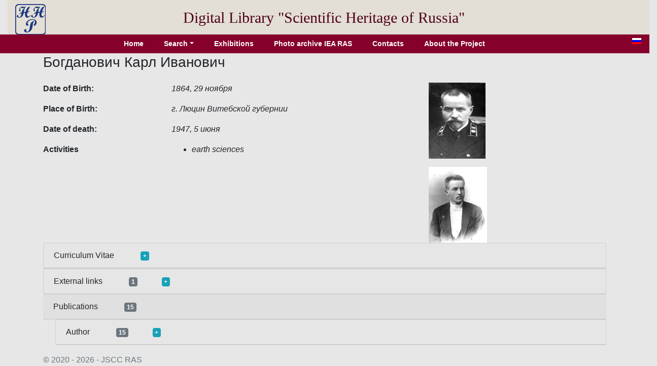

--- FILE ---
content_type: text/html; charset=utf-8
request_url: http://e-heritage.ru/Catalog/ShowPers/3075?lg=en
body_size: 16369
content:
<!DOCTYPE html>
<html lang="en">
<head>
    <meta charset="utf-8" />
    <meta name="description" content="Information about &#x411;&#x43E;&#x433;&#x434;&#x430;&#x43D;&#x43E;&#x432;&#x438;&#x447; &#x41A;&#x430;&#x440;&#x43B; &#x418;&#x432;&#x430;&#x43D;&#x43E;&#x432;&#x438;&#x447;">
    <meta name="author" content="K.Pogorelko">
    <meta name="viewport" content="width=device-width, initial-scale=1.0" />
    <title>Scientific heritage of Russia</title>
    <link rel="stylesheet" href="/lib/bootstrap/dist/css/bootstrap.min.css" />
    <link rel="stylesheet" href="/css/catalog.css?v=QTydHYpHJMKCaRIJazRc3fovHoa-eUvh3kfDzQhzSqw" />
    
    <link rel="icon" href="/images/SHRlogo3.svg" type="image/svg+xml">
</head>
<body>
    <div class="container-fluid header">
        <div class="row align-items-center">
            <div class="col-sm-auto text-center pt-2">
                <a href="/Catalog/IndexL"><img src="/images/SHRlogo3.svg" alt="" height="60" width="60"></a>
            </div>
            <div class="col-sm-10 text-center logo">
                Digital Library "Scientific&nbsp;Heritage&nbsp;of&nbsp;Russia"
            </div>
        </div>
    </div>
    <div class="navdiv row">
        <div class="col">
            <ul class="nav nav-pills justify-content-center">
                <li class="nav-item">
                    <a class="nav-link" href="/Catalog/IndexL">Home</a>
                </li>
                <li class="nav-item dropdown">
                    <a class="nav-link dropdown-toggle" data-toggle="dropdown" href="#" role="button" aria-haspopup="true" aria-expanded="false">Search</a>
                    <div class="dropdown-menu">
                        <a class="dropdown-item" href="/Catalog/PersonSearch/en">Persons</a>
                        <a class="dropdown-item" href="/Catalog/PubsSearch/en">Publications</a>
                        <a class="dropdown-item" href="/Catalog/MuzSearch/en">Museum objects</a>
                        <a class="dropdown-item" href="/Catalog/CollectionSearch/en">Collections</a>
                        <a class="dropdown-item" href="/Search?lg=en">Advanced search</a>
                    </div>
                </li>
                <li class="nav-item">
                    <a class="nav-link" href="/Catalog/Exhibitions/en">Exhibitions</a>
                </li>
                <li class="nav-item">
                    <a class="nav-link" href="/Catalog/IEAphoto/en">Photo archive IEA RAS</a>
                </li>
                <li class="nav-item">
                    <a class="nav-link" href="/Catalog/Contacts/en">Contacts</a>
                </li>
                <li class="nav-item">
                    <a class="nav-link" href="/Catalog/About?lg=en">About the Project</a>
                </li>
            </ul>
        </div>
        <div class="col-auto mx-3" title="Русская версия">
            <a href="/Catalog/ShowPers/3075"><img src="/images/ru.gif" width="18" height="12" /></a>
        </div>
    </div>
    <div class="container">
        <main role="main" class="pb-3">
            
<h3>&#x411;&#x43E;&#x433;&#x434;&#x430;&#x43D;&#x43E;&#x432;&#x438;&#x447; &#x41A;&#x430;&#x440;&#x43B; &#x418;&#x432;&#x430;&#x43D;&#x43E;&#x432;&#x438;&#x447;</h3>
<div class="row">
    <div class="col-8">
            <div class="row pt-3">
                <div class="col-4 element_label">
                    Date of Birth:
                </div>
                <div class="col-6 element_value">
                    1864, 29 &#x43D;&#x43E;&#x44F;&#x431;&#x440;&#x44F;
                </div>
            </div>
            <div class="row pt-3">
                <div class="col-4 element_label">
                    Place of Birth:
                </div>
                <div class="col-6 element_value">
                    &#x433;. &#x41B;&#x44E;&#x446;&#x438;&#x43D; &#x412;&#x438;&#x442;&#x435;&#x431;&#x441;&#x43A;&#x43E;&#x439; &#x433;&#x443;&#x431;&#x435;&#x440;&#x43D;&#x438;&#x438;
                </div>
            </div>
            <div class="row pt-3">
                <div class="col-4 element_label">
                    Date of death:
                </div>
                <div class="col-6 element_value">
                    1947, 5 &#x438;&#x44E;&#x43D;&#x44F;
                </div>
            </div>
        <div class="row pt-3">
            <div class="col-4 element_label">
                Activities
            </div>
            <div class="col-6 element_value">
                <ul>
                        <li>earth sciences</li>
                </ul>
            </div>
        </div>
    </div>
    <div class="col-4">
            <div class="pt-3">
                <a href="#" onclick="showImage('&#x41A;.&#x418;. &#x411;&#x43E;&#x433;&#x434;&#x430;&#x43D;&#x43E;&#x432;&#x438;&#x447;','128'); return false;">
                    <img src="/Image/Thumbnail/128" />
                </a>
            </div>
            <div class="pt-3">
                <a href="#" onclick="showImage('&#x41A;.&#x418;. &#x411;&#x43E;&#x433;&#x434;&#x430;&#x43D;&#x43E;&#x432;&#x438;&#x447;','127'); return false;">
                    <img src="/Image/Thumbnail/127" />
                </a>
            </div>
    </div>
</div>
        <div class="card">
            <div class="card-header">Curriculum Vitae <a class="badge badge-info ml-5" href="#" onclick="toggleDiv(this,'divbiog'); return false;">+</a></div>
            <div id="divbiog" class="card-body divtext" style="display:none">
                <div>Две страны, Россия и Польша, имеют право считать научное наследие К. Богдановича национальным вкладом в развитие геологической науки. Жизнь ученого прошла под девизом «ПРИРОДА каждой страны является сокровищницей человечества, как и все то прекрасное и вечное, которому люди дают имя поэзии, красоты, добра» (цит. по: Рюле, 1969).</div><div>Карл Иванович Богданович родился 29 ноября 1864 г. в городе Люцин Витебской губернии (после 1920 г. – г. Лудза, Латвия) в семье украинских дворян (ЦГИАЛ. Ф. 37. Оп. 48. Д. 1106. Л. 9).</div><div>С 1871 г. учился в Нижегородской военной гимназии и после ее окончания поступил в Горный институт в Санкт-Петербурге. Опыт практической геологии К.И. Богданович приобретал во время летних экспедиций. В 1885 г. опубликовал первую работу по результатам студенческой практики на Урале под руководством Ф.Н. Чернышева – «Таганайское и Ахтенское месторождения бурого железняка в Златоустовском округе». Рекомендации Ф.Н. Чернышева было достаточно, чтобы выпускник Горного института 1886 г. получил возможность проведения самостоятельных исследований (Никитин, Герасимов, 1902).</div><div>В 1887 г. горный инженер К.И. Богданович был направлен под начало И.В. Мушкетова, руководившего научными изысканиями горного департамента Министерства государственных имуществ в Туркестане в связи со строительством Закаспийской железной дороги. Геологические исследования К.И. Богдановича охватили обширный район, и первые его публикации содержали ценные сведения о малоизученной территории. Он сообщал о географии и геологическом строении горных областей (1887, 1888). Описал месторождения бирюзы в Иране (1887, 1888). Результаты проведенных исследований К.И. Богданович обобщил в работе «К геологии Средней Азии» (1889).</div><div>Еще одной работой по горному ведомству были геологические и гидрогеологические исследования К.И. Богдановича в Новгородской губернии, Отчет был опубликован в 1890 г., когда его автор находился далеко от Центральной России.</div><div>В 1889 г. Императорское русское географическое общество (РГО) снарядило новую экспедицию в Тибет. Место ее руководителя после смерти Н.М. Пржевальского (1888) занял М.В. Певцов. И.В. Мушкетов как председатель Общества и его член академик Ф.Б. Шмидт рекомендовали включить в состав экспедиции К.И. Богдановича (ЦГИАЛ. Ф. 37. Оп. 48. Д. 1106. Л. 29-30об). «Это был первый опыт участия геолога в центрально-азиатских экспедициях Географического общества и... опыт весьма удачный» (Чернышев, 1909, с. 1).</div><div>Хотя двухлетняя экспедиция не смогла пройти по всему запланированному маршруту, «ее главная заслуга – исследование системы Куэнь-луня и некоторых частей северо-западных окраин Тибета» (Никитин, Герасимов, 1902, с. 4). Залогом этого успеха стали исследования К.И. Богдановича, результаты которых составили серию публикаций и вторую часть отчета по экспедиции «Геологические исследования в восточном Туркестане» (1892). Отдельно была опубликована статья «Месторождения нефрита в Куэнь-Луне» (1892).</div><div>Горный департамент счел весьма перспективными исследования К.И. Богдановича и в конце 1891 г. командировал его на три месяца в Европу. В Австрии, Швейцарии, Бельгии и Германии геолог из России знакомился с музейными коллекциями, собранными различными исследователями Азии, а также побывал на европейских месторождениях каменного угля.</div><div>По окончании стажировки весной 1892 г. К.И. Богданович получил новое назначение – проведение геологических исследований вдоль строящейся Сибирской железной дороги в составе специальной экспедиции. Он вел изыскания вдоль предполагаемой трассы, изучал гидрогеологический режим Ишимской степи, возглавил партию, работавшую в районе озера Байкал. В результате проведенных исследований К.И. Богданович изучил месторождения железных руд в районе реки Ангары и Минусинска, буроугольные залежи, описал нефриты Восточного Саяна. Отчеты об исследованиях вдоль Сибирской железной дороги и сообщения о находках нефритов публиковались К.И. Богдановичам в 1894-1895 гг. Большая работа «Материалы по геологии и полезным ископаемым Иркутской губернии» была напечатана в 1895 г. в «Горном журнале», в 1896 г. вышла отдельным изданием.</div><div>После трех лет работы в Сибири К.И. Богданович возглавил Охотско-Камчатскую экспедицию, организованную горным департаментом Министерства земледелия и государственных имуществ для изучения золотоносности побережья Охотского моря, западного берега Камчатки и Шантарских островов (ЦГИАЛ. Ф. 37. Оп. 48. Д. 1106. Л. 14об). Больше трех лет (1895-1898 гг.) провел К.И. Богданович на востоке России. Маршрут составил тысячи вёрст пешком, на лыжах и лодках, на собаках и оленях. Крупные золотоносные районы были открыты на северо-западном побережье Охотского моря и на Ляодунском полуострове. В самой удаленной части Российской империи были собраны уникальные географические, геологические и этнографические материалы (ЦГИАЛ. Ф. 37. Оп. 48. Д. 1106. Л. 66-67об).</div><div>К.И. Богданович регулярно сообщал о ходе поисковых работ и посылал краткие отчеты экспедиции. В 1901 г. была опубликована «Карта побережья Охотского моря между Николаевском-на-Амуре и Охотском» (масштаб 20 верст в 1 дюйме) К.И. Богдановича и Н.И. Лелякина.</div><div>«Золотая лихорадка» продолжалась, и в 1900 г. К.И. Богданович во главе новой экспедиции, организованной В.М. Вонлярлярским, посетил Чукотку, где разгоралось соперничество между Россией и Америкой за концессии на добычу золота (Заварицкий и др., 1956).</div><div>Талант исследователя, опыт путешественника и энергия К.И. Богдановича были в полной мере реализованы в Геологическом комитете России (Геолкоме). Он начинал как геолог (1902), в 1907 г. занял должность старшего геолога. После кончины в 1914 г. директора Геолкома академика Ф.Н. Чернышева на этом посту его сменил К.И. Богданович.</div><div>За пятнадцать лет работы в Геолкоме он добился поразительных результатов. Первая тема его исследований – изучение нефтеносных районов Кавказа, Кубани и Польши (1902-1912).</div><div>К.И. Богданович работал в «горячих» геологических точках. Свидетель землетрясения в Шемахе в 1902 г. Изучал последствия катастроф в Мессине (1903), Сан-Франциско (1906), на Тянь-Шане (1910).</div><div>Результаты геологических исследований на Кавказе К.И. Богданович представил как докторскую диссертацию «Два пересечения главного Кавказского хребта» (1902) и был назначен экстраординарным профессором Горного института. С 1911 г. – ординарный профессор. До 1919 г. он читал в институте курсы введение в геологию, физическую геологию и рудные месторождения (Заварицкий и др., 1956). В 1907-1908 гг. был опубликован учебник К.И. Богдановича «Динамическая геология» в четырех томах. Курс лекций «Рудные месторождения» вышел в 1908 г. в двух томах, издание 1912-1913 гг. составило три тома.</div><div>В 1916 г. директор Геолкома представил план реорганизации ведомства, ориентированный на интенсивное изучение природных богатств России. Он стал автором и редактором многотомного издания «Полезные ископаемые России», которое Академия наук с 1917 г. начала публиковать в серии «Естественные производительные силы России». Выпуски посвящались отдельным ресурсам («Железо», «Медь», «Сурьма», «Золото») и перспективным регионам («Урал», «Туркестан», «Новая Земля»).</div><div>После Февральской революции, не дожидаясь выборов директора Геологического комитета, действительный статский советник К.И. Богданович подал в отставку (ЦГИАЛ. Ф. 37. Оп. 48. Д. 1106. Л. 230). В 1918 г. Польша обрела независимость, и в июле 1919 г. он навсегда покинул Россию.</div><div>Знания, опыт и энергия К.И. Богдановича снова были востребованы. В 1919 г. он возглавил крупную нефтяную компанию, читал лекции в Горной академии Кракова и в 1921 г. основал там первую в Польше кафедру прикладной геологии. С 1938 г. и до конца жизни К. Богданович возглавлял геологическую службу – Государственный геологический институт Польши.</div><div>Был только один перерыв в его карьера – Вторая Мировая война (1939-1945 гг.). Ее начало ученый встретил отставкой с поста директора института (Рюле, 1969). Но он продолжал работать – писал книгу о мировых запасах полезных ископаемых. Завершать исследование пришлось коллегам ученого. Четырехтомная монография К. Богдановича «Surowce mineralne świata» («Минеральное сырье мира») была опубликована в 1952 г. (тома 1-3) и 1954 г. (том 4).</div><div>Научные заслуги К.И. Богдановича были отмечены обеими странами.</div><div>За службу России он был пожалован орденами Cв. Станислава 4-й степени (1895) и Cв. Владимира 4-й (1899) и 3-й (1912) степеней. Награжден серебряной медалью в память царствования императора Александра III (1896) и светло-бронзовой медалью в память 300-летия дома Романовых (1913). Титул действительного статского советника получил в 1909 г. (ЦГИАЛ. Ф. 37. Оп. 48. Д. 1106. Л. 241-250об).</div><div>В 1887 г. К.И. Богданович был избран действительным членом Императорского Санкт-Петербургского минералогического общества, почетный член с 1916 г.</div><div>Удостоен медали Всемирной выставки в Париже (1900) за карту побережья Охотского моря, составленную по материалам Охотско-Камчатской экспедиции.</div><div>К.И. Богданович получил две награды Императорского русского географического общества. В 1891 г. он был в числе первых лауреатов Большой серебряной медали Общества за исследования в Центральной Азии. Высшая награда РГО Константиновская медаль за 1901 г. была присуждена К.И. Богдановичу в 1902 г. «не только за его последнее путешествие в Берингов пролив и Анадырский край, но и за общую совокупность его работ по геологии и физической географии России» (Отчет Императорского русского … , 1902).</div><div>В 1905 г. К.И. Богданович получил премию имени первого директора Геологического комитета академика Г.П. Гельмерсена от Императорской Санкт-Петербургской академии наук, которая воздала «лишь должное более чем двадцатилетним трудам этого ученого, внесшего крупный вклад в познание Сибири, Туркестана, Китая и Кавказа» (Чернышев, 1909, с. 5).</div><div>В Польше К. Богданович удостоен государственной награды Ордена Возрождения Польши – командор (1936 г.) и командор со звездой (1947).</div><div>В 1932 был избран членом-корреспондентом Польской академии знаний в Кракове, с 1932 г. – действительный член.</div><div>С 1919 г. состоял членом Польского географического общества. В 1920-1921 гг. был председателем Общества, в 1935 г. избран почетным членом.</div><div>В состав Геологического общества Польши К. Богданович был избран в 1920 г., возглавлял его в 1924-1926 гг., почетный член с 1946 г.</div><div>Член Польского общества горных инженеров (1920) и Варшавского научного общества (1936). Почетный профессор (1935) и почетный доктор технических наук (1936) Горной академии в Кракове.</div><div>За годы работы в России и Польше К.И. Богданович получил признание международного научного сообщества. Он был знаком с геологами многих стран, участвовал в работе сессий Международного геологического конгресса в Стокгольме (1910), Торонто (1913), Брюсселе (1922) Вашингтоне (1933).</div><div>Как представитель России был избран членом Геологического общества Франции (1891), в 1936 г. стал вице-президентом Общества.</div><div>Почетный член Королевского голландского географического общества с 1895 г.</div><div>Карл Богданович скончался 5 июня 1947 г. в Варшаве.</div><div>Именем ученого названы географические объекты – вулкан Курильских островов, мыс на Южном Сахалине, ледник на Камчатке, – и минерал богдановичит AgBiSe2.</div><div>И.Г. Малахова</div><div>Основные труды К. Богдановича:</div><div>К геологии Средней Азии. I. Описание некоторых осадочных образований Закаспийского края и части северной Персии. СПб.: тип. А. Якобсона, 1889. 192 с., 8 л. табл.: ил.</div><div>Геологические исследования в Восточном Туркестане. СПб., 1892. VIII, 168 с.: ил. - (Труды Тибетской экспедиции 1889-1890 гг. под начальством М.В. Певцова; ч. 2).</div><div>Геологические исследования вдоль Сибирской железной дороги в 1893 г. Средне-Сибирская горная партия // Горн. журн. 1894. Т. 3, № 9. С. 337-382, 1 л. карт. ; Там же. Т. 4, № 10. С. 72-108: ил.</div><div>Заметки о Куэнь-Луне // Изв. РГО. 1894. Т. 30, вып. 3. С. 374-400.</div><div>Материалы по геологии и полезным ископаемым Иркутской губернии // Горн. журн. 1895. Т. 4, № 10. C. 15-106: ил.; № 11. С. 199-290: ил.; № 12. С. 357-454: ил., табл.</div><div>Очерк деятельности Охотско-Камчатской горной экспедиции 1895-1898 гг. // Изв. РГО. 1899. Т. 35, вып. 6. С. 549-600.</div><div>Геологическое описание южной оконечности Ляо-Дунского полуострова в пределах Квантунской области и ее месторождения золота. СПб.: тип. ИАН, 1900. V, 236 с., 11 л. табл., 1 л. карт.: ил. (Мат-лы для геологии России; т. 20).</div><div>Карта побережья Охотского моря между Николаевском-на-Амуре и Охотском. Составленная по материалам Охотско-Камчатской горной экспедиции 1895-1898 гг. Мб. 20 верст в I дюйме. СПб.: Горн. департ., 1901. 2 л. (соавт. Лелякин Н.).</div><div>Очерки Номе [Аляска]. СПб.: тип. А.С. Суворина, 1901. VIII, 116 с., 1 л. карт.: ил.</div><div>Очерки Чукотского полуострова. CПб., 1901. XV, 239 с., 25 л. табл., 5 л. карт.: ил.</div><div>Два пересечения главного Кавказского хребта // Тр. Геол. ком. 1902. Т. 19, № 1. XXVII, 172 с.: 3 л. карт.: ил.</div><div>Учение о рудных месторождениях. Курс, читанный в Горном ин-те. Вып. 1. СПб., 1903. VI, 276 с.</div><div>Geologische Skizze von Kamtschatka // Peterm. Geogr. Mitt. 1904. Bd. 50, H. 3. S. 59-68I; H. 4. S. 96-100; H. 5. S. 122-125; H. 6. S. 144-148; H. 7. S. 170-174; H. 8. S. 196-199; H. 9. S. 217-221: 2 Karten, 5 Tafl.</div><div>Заметка о месторождении мареканита около г. Охотска // Памяти И.В. Мушкетова: Сб. стат. по геологии. СПб.: тип. М.М. Стасюлевича, 1905. С. 1-32., 1 л. карт.</div><div>Система Дибрара в Юго-Восточном Кавказе // Тр. Геол. ком. Нов. сер. 1906. Вып. 26. 180 с.: 9 л. табл., 1 л. карт.: ил.</div><div>Динамическая геология. Кн. 1-4: Курс геологии, читанный в Горном институте в 1907-1908 гг. проф. К.И. Богдановичем. СПб.: изд-во Комис. студ. горн. ин-та, 1907-1908. 1 т. (литография): Кн. 1. 278 с.: ил., табл.; Кн. 2. 219 с.: ил.; Кн. 3. 100 с.: ил.; Кн. 4. 104 с.: ил.</div><div>Рудные месторождения: Дополнения к курсу, читанному проф. К.И. Богдановичем студентам Горного института в 1907-1908 гг. Вып. 1-5. СПб., 1908. 2 т. (литография).</div><div>Курс динамической геологии, читанный проф. К.И. Богдановичем в Горном институте. Вып. 1-4. – СПб.: Комис. студ. Горн. ин-та, 1910-1913. 4 т. (литография).</div><div>Железные руды России. Геологический характер их месторождений, распространение и запасы. – СПб.: изд-во Геол. ком., 1911. XVI, 328 с.: ил.</div><div>Общая геология [(Физиографическая геология (общая)]. СПб.: Касса взаимопом. студ. СПб. горн. ин-та, 1912-1913. 128 с., 1 л. таб.: ил. (литография).</div><div>Рудные месторождения. В 3-х т. СПб.: изд-во Горн. ин-та, 1912-1913. T. 1, вып. 1. С. 1-294; Т. 1, вып. 2. С. 295-475; Т. 2. 462 с.: ил., карт.</div><div>Каменные строительные материалы. Краткое руководство для технической оценки горных пород как строительных материалов. СПб.: изд-во Геол. ком., 1913. 100 с.: 13 л. табл.: ил.</div><div>Землетрясение в северных цепях Тянь-Шаня 22 дек. 1910 г. (4 янв.1911 г.) // Тр. Геол. ком. Нов. сер. 1914. Вып. 89. 270 с., 8 л. табл., атлас 8 л. карт.: ил. (соавт. Карк И.М., Корольков Б.Я., Мушкетов Д.И.).</div><div>Железо // Естеств. производ. силы России. Т. 4. Полезные ископаемые. Вып. 2. Пг., 1917. 22 с.</div><div>Марганец // Естеств. производ. силы России. Т. 4. Полезные ископаемые. Вып. З. Пг., 1917. 20 с.: ил.</div><div>Сурьма // Естеств. производ. силы России. Т. 4. Полезные ископаемые. Вып. 16. Пг., 1917. 13 с. (соавт. Вознесенский В.А., Герасимов А.П., Свитальский Н.И., Ренгартен В.П.).</div><div>Сера // Естеств. производ. силы России. Т. 4. Полезные ископаемые. Вып. 23. Пг., 1917. 23 с. (соавт. Ренгартен В.Я., Нацкий А.Д.).</div><div>Значение практической или экономической геологии в промышленной жизни страны // Естеств. производ. силы России. Т. 4. Полезные ископаемые. Вып. 1. Пг., 1920. 44 с.</div><div>Медь в России / Под ред. К.И. Богдановича // Естеств. производ. силы России. Т. 4. Полезные ископаемые. Вып. 7. Пг., 1920. 184 с.</div><div>Железные и марганцевые руды Сибири // Тр. Ин-та эконом. исслед. 1921. № 1. 50 с.</div><div>Tereny i złoza naftowe. Zarys w zakresie geologii stosowanej. – Warszawa : Tow. Naft. “Bracia Nobel” i “Oley skalny”, 1923. 115 s.: ill.</div><div>Zasoby mineralnych surowcow w Polsce I winikające w zaleznosci od nich zagadnienia narodowej gospodarki // Pr. III Zjazdu Gorn. I Hutn. pol. Katowice 1923. Dąbrowa Gornicza, 1927. 115 s.</div><div>Przemysł naftowy // Przem. Hand. gornosl // Katowice. 1924. Rok. 2, no. 7-8. S. 239-241.</div><div>Z wycieczki naukowej do Południowej Europy i Połnocnej Afryki. Tereny naftowe, złoza fosforytu i bauxite. – Warszawa, 1924. 2 + 123 s.: m. 7: ill.</div><div>L’industrie petrolifere en Pologne // Rev. petrol. 1926: no. 185. S. 13-16; no. 186. S. 9-11; no. 187. S. 10-13.</div><div>Nafta w Polsce // Prz. techn. 1926. T. 64, no. 10. S. 267-268.</div><div>Sur la paragenese des gîsements de bitumes avec des gîsements de phosphate et de lignite // XIII. Congres geologique international. Comptes rendus de la 13 session, en Belgique 1922. Fasc. 3. Liege, 1926. S. 1335-1344.</div><div>Zasoby mineralnych surowcow w Polsce i wynikające w zalezności od nich zagadnienia gospodarki narodowej. – Dąbrowa Gornicza, 1927. S. 1-121.</div><div>Geologia Naftowa. Cz. I // Podręcznik Naftowy. T. 1. Lwow, 1931. 221 s.: ill.</div><div>Natural gas occurences in Russia (USSR) // Buil. Amer. Ass. Petrol. Geol. 1934. Vol. 18, no. 6. P. 746-759: m. 1.</div><div>Geologia porownawcza // Prz. gora.-hutn. 1936. T. 28, no. 1-2. S. 1-164: m. 10.</div><div>XVII Międzynarodowy Kongres Geologiczny w Moskwe 1937. Sosnoviec, 1937. 12 s.</div><div>Surowce mineralne świata / Wydanie pośmiertne pod red. E. Rühle i M. Tyskiej. T. 1-4. Warszawa, 1952-1953. T. 1. 476 s.: tab. 30; T. 2. 367 s.: tab. 28; T. 3. Cz. 1. 331 s.: tab. 4: map. 10; T. 3. Cz. 2. 465 s.: tab. 2. (Prace Paistwowy Inst. Geol. Specjalne; no. 3).</div><div>Публикации о К. Богдановиче:</div><div>Заварицкий А.Н., Миронов С.И., Обручев В.А., Яковлев Н.Н. О научно-организационной деятельности Карла Ивановича Богдановича // Очерки по ист. геол. знаний. Вып. 5. М., 1956. С. 188-210: ил.</div><div>Материалы торжественной научной сессии, посвященной 100-летию со дня рождения К. Богдановича. – Варшава: изд-во геол., 1969. 128 с. (Бюлл. Института геологии; № 232). На польском яз.</div><div>Никитин С.Н., Герасимов А.П. Отзыв о трудах Карла Ивановича Богдановича // Отчет РГО за 1901 г. СПб., 1902. II, 115 с.</div><div>Чернышев Ф.Н. Отзыв о работах К.И. Богдановича // Сборник отчетов о премиях и наградах за 1908 г.: Премия имени академика Г.П. Гельмерсена. – СПб., 1909. 5 с. Отд. отт.</div><div>Яковлев Н.Н. Памяти проф. К.И. Богдановича (1864-1947) // Природа. 1948. № 6. С. 88: портр.</div><div>Ячевский Л.А. Некоторые сведения о ходе работ Охотско-Камчатской горной экспедиции горного инженера К.И. Богдановича // Изв. ОГИ. 1897. № 2. С. 57-71: 1 л. карт. На рус. и фран. яз.</div><div>Maślankiewicz K. Wspomnienia o profesorze Karolu Bohdanowiczu (29.XI.1864 - 5.VI.1947) // Prz. Geol. 1964. R. 12. S. 469-473. </div><div>Список использованной литературы:</div><div>Заварицкий А.Н., Миронов С.И., Обручев В.А., Яковлев Н.Н. О научно-организационной деятельности К.И. Богдановича // Очерки по истор. геол. знаний. Вып. 5. М., 1956. С. 188-210.</div><div>Никитин С.Н., Герасимов А.П. Отзыв о трудах Карла Ивановича Богдановича // Отчет РГО за 1901 г. – СПб., 1902. II, 115 с.</div><div>Отчет Русского географического общества за 1901 г. СПб.: тип. А.С. Суворина, 1902. II, 115 с.</div><div>Рюле Э. Кароль Богданович // Материалы торжественной научной сессии, посвященной 100-летию со дня рождения Кароля Богдановича // Institut Geologiczny. Biuletyn 232. Warsaw, 1969. S. 121-124.</div><div>Чернышев Ф.Н. Отзыв о работах К.И. Богдановича // Сборник отчетов о премиях и наградах за 1908 г.: Премия имени академика Г.П. Гельмерсена. СПб., 1909. С. 19-23.</div><div>ЦГИАЛ. Ф. 37. Оп. 48. Д. 1106. Л. 9-14, 29-30об, 66-67об, 230, 241-250об.</div>
            </div>
        </div>
        <div class="card">
            <div class="card-header">External links <span class="badge badge-secondary ml-5">1</span><a class="badge badge-info ml-5" href="#" onclick="toggleDiv(this,'divextref'); return false;">+</a></div>
            <div id="divextref" class="card-body" style="display:none">
                <ul>
                        <li>
                            <a href="http://higeo.ginras.ru/view-record.php?tbl=person&amp;id=468" target="_blank">&#xD;&#xA;                    &#x418;&#x421; &quot;&#x418;&#x441;&#x442;&#x43E;&#x440;&#x438;&#x44F; &#x433;&#x435;&#x43E;&#x43B;&#x43E;&#x433;&#x438;&#x438; &#x438; &#x433;&#x43E;&#x440;&#x43D;&#x43E;&#x433;&#x43E; &#x434;&#x435;&#x43B;&#x430;&quot;&#xD;&#xA;                </a>
                        </li>
                </ul>
            </div>
        </div>
        <div class="card-header">Publications <span class="badge badge-secondary ml-5">15</span></div>
                <div class="card ml-4">
                    <div class="card-header">Author <span class="badge badge-secondary ml-5">15</span><a class="badge badge-info ml-5" href="#" onclick="toggleDiv(this,'divpubs1'); return false;">+</a></div>
                    <div id="divpubs1" class="card-body" style="display:none">
                        <ul>
                                <li>
                                    <a href="/Catalog/ShowPub/5326?lg=en" target="_blank">Богданович, Карл Иванович, Ненадкевич, Константин Автономович. Ванадий // Естественные производит. силы России. - Пг., 1918 - Т. 4, вып. 14. - 10 с. : к.</a>
                                </li>
                                <li>
                                    <a href="/Catalog/ShowPub/26894?lg=en" target="_blank">Богданович, Карл Иванович. Введение к сборнику "Естественные и производительные силы России", т. 4. – Пг., 1917. – 44 с. - (Естественные производительные силы России. Т. 4: Полезные ископаемые ; вып. 1).</a>
                                </li>
                                <li>
                                    <a href="/Catalog/ShowPub/3557?lg=en" target="_blank">Богданович, Карл Иванович. Динамическая геология : [В 2 ч.]  / К.И. Богданович ; Горный ин-т имп. Екатерины II. - СПб., 1907-1908. - [Ч. 1] : Тектоника земной коры. - 100 с. : рис., табл. ; [Ч. 2] : Денудационные процессы. - 219 с. : ил.</a>
                                </li>
                                <li>
                                    <a href="/Catalog/ShowPub/26553?lg=en" target="_blank">Богданович, Карл Иванович. Железо. - Пг., 1917. - 22 с. : табл - (Естественные производительные силы России. Т. 4: Полезные ископаемые ; вып. 2).</a>
                                </li>
                                <li>
                                    <a href="/Catalog/ShowPub/23733?lg=en" target="_blank">Богданович, Карл Иванович. Землетрясение 22-го декабря 1910 г. (4-го янв. 1911 г.) в северных цепях Тян-Шаня между Верным и Иссык-Кулем : Предвар. отчет. - СПб. : типолитогр. К. Биркенфельда, 1911. - [91] с., 1 л. карт. - (Известия Геологического комитета ; т. 30, [№ 189]). - Résumé: с. 400-419, текст фр. - Отд. отт.</a>
                                </li>
                                <li>
                                    <a href="/Catalog/ShowPub/10784?lg=en" target="_blank">Богданович, К.И. Землетрясение 22 декабря 1910 г. (4 января 1911 г.) в северных цепях Тянь-Шаня между Верным и Иссык-Кулем // Изв. Геол. ком. 1911. Т. 30. № 189. - С. 329-419 : 1 вкл. л. карт. - Отд. оттиск.</a>
                                </li>
                                <li>
                                    <a href="/Catalog/ShowPub/23734?lg=en" target="_blank">Богданович, Карл Иванович. Землетрясения в Мессине и Сан-Франциско / К. Богданович. - СПб. : О.Н. Попова, 1909. - VII, 160 с. : 84 рис.</a>
                                </li>
                                <li>
                                    <a href="/Catalog/ShowPub/13647?lg=en" target="_blank">Богданович, Карл Иванович. Значение практической или экономической геологии в промышленной жизни страны / РАН, Комиссия по изучению естественных производительных сил России. - Пг. : 1-я гос. тип., 1920. - 44 с.</a>
                                </li>
                                <li>
                                    <a href="/Catalog/ShowPub/3236?lg=en" target="_blank">Богданович, Карл Иванович. Золото // Естественные производит. силы России. - Пг., 1919. - Т. 4, вып. 10. - 68 с. : табл. + карт.</a>
                                </li>
                                <li>
                                    <a href="/Catalog/ShowPub/7997?lg=en" target="_blank">Богданович, Карл Иванович. Иван Васильевич Мушкетов : (некролог) // Приложение к Изв. Геол. ком. – 1902 (1903). – Т. 21. – С. 1–18.</a>
                                </li>
                                <li>
                                    <a href="/Catalog/ShowPub/3249?lg=en" target="_blank">Богданович, Карл Иванович. К геологии Средней Азии : Описание некоторых осадочных образований Закаспийского края и части северной Персии // Записки Имп. минералогического общества. - СПб., 1890. - Т. 26. - 192 с. : ил. + 8 л. табл. - Резюме на фр. яз.: с. 157-192.</a>
                                </li>
                                <li>
                                    <a href="/Catalog/ShowPub/26554?lg=en" target="_blank">Богданович, Карл Иванович. Марганец. - Пг., 1917. - 20 с. : рис. - (Естественные производительные силы России. Т. 4: Полезные ископаемые ; вып. 3).</a>
                                </li>
                                <li>
                                    <a href="/Catalog/ShowPub/26556?lg=en" target="_blank">Сера / [ст.] К.И. Богдановича, В.П. Ренгартена и А.Д. Нацкого. – Пг., 1917. – 23 с. : табл. – (Естественные производительные силы России. Т. 4 : полезные ископаемые ; вып. 23).</a>
                                </li>
                                <li>
                                    <a href="/Catalog/ShowPub/4543?lg=en" target="_blank">Богданович, Карл Иванович. Серебро, свинец и цинк // Естественные производ. силы России. - Пг., 1919. - Т. 4, вып. 8. - 118 с. : ил. + 2 л. карт.</a>
                                </li>
                                <li>
                                    <a href="/Catalog/ShowPub/26555?lg=en" target="_blank">Сурьма / [ст.] К. Богдановича, В. Вознесенского, А. Герасимова,Н. Свитальского, В. Ренгартена. – Пг., 1917. – 13 с. – (Естественные производительные силы России. Т. 4: полезные ископаемые ; вып. 16).</a>
                                </li>
                        </ul>
                    </div>
                </div>
<!-- Modal show full image dilog -->
<div class="modal fade" id="modalImDialog" tabindex="-1" role="dialog" aria-labelledby="modalImDialogLabel" aria-hidden="true">
    <div class="modal-dialog" role="document">
        <div class="modal-content">
            <div class="modal-header">
                <h5 class="modal-title" id="modalImDialogLabel">Label</h5>
                <button type="button" class="close" data-dismiss="modal" aria-label="Close">
                    <span aria-hidden="true">&times;</span>
                </button>
            </div>
            <div class="modal-body">
                <img id="modalImage" alt="" src="/Image/Full/5" />
            </div>
        </div>
    </div>
</div>


        </main>
    </div>

    <footer class="border-top footer text-muted">
        <div class="container">
            &copy; 2020 - 2026 - JSСC RAS
        </div>
    </footer>
    <script src="/lib/jquery/dist/jquery.min.js"></script>
    <script src="/lib/bootstrap/dist/js/bootstrap.bundle.min.js"></script>
    <script src="/js/site.js?v=GpimlytzXx_Nnjqr6k4bUYanPwUQHPcRx954R_zJhkQ"></script>
    
    <script type="text/javascript">
        function showImage(naz,id) {
            $('#modalImDialogLabel').html(naz);
            $('#modalImage').attr('src', '/Image/Full' + '/' + id);
            $('#modalImDialog').modal('show');
        }

        function toggleDiv(bage,div) {
            $('#' + div).toggle();
            if (bage.innerHTML == '+')
                bage.innerHTML = '-';
            else if (bage.innerHTML == '-')
                bage.innerHTML = '+';
        }

    </script>

</body>
</html>
